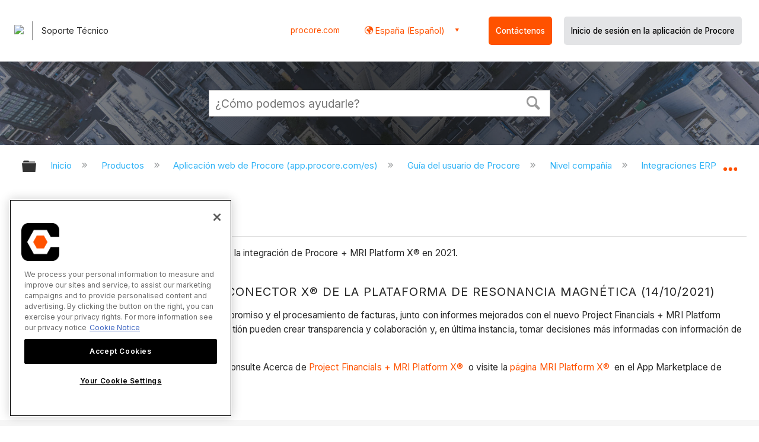

--- FILE ---
content_type: application/javascript
request_url: https://ml314.com/utsync.ashx?pub=&adv=&et=0&eid=82518&ct=js&pi=&fp=&clid=&if=0&ps=&cl=&mlt=&data=&&cp=https%3A%2F%2Fes-es.support.procore.com%2Fproducts%2Fonline%2Fuser-guide%2Fcompany-level%2Ferp-integrations%2Fmri-project-financials%2Frelease-notes%2F2021&pv=1768420289263_hp8ysdfcl&bl=en-us@posix&cb=822703&return=&ht=&d=&dc=&si=1768420289263_hp8ysdfcl&cid=&s=1280x720&rp=&v=2.8.0.252
body_size: 192
content:
_ml.setFPI('3658306547272908823');_ml.syncCallback({"es":true,"ds":true});//